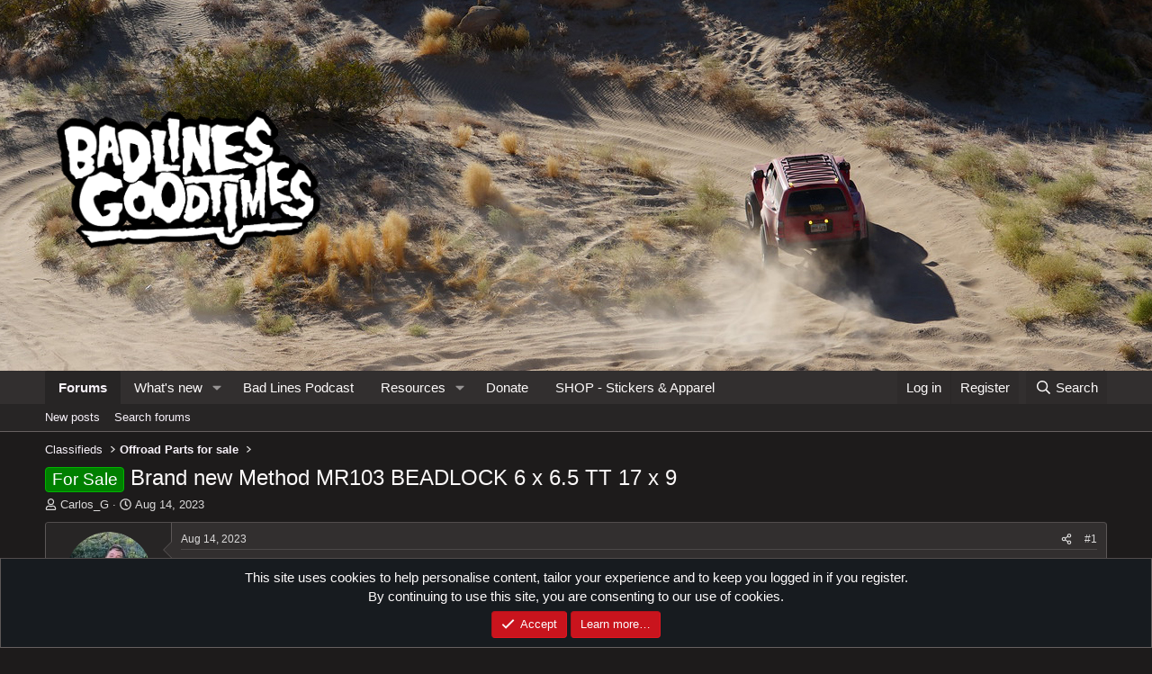

--- FILE ---
content_type: text/html; charset=utf-8
request_url: https://forum.badlinesgoodtimes.com/threads/brand-new-method-mr103-beadlock-6-x-6-5-tt-17-x-9.773/
body_size: 16901
content:
<!DOCTYPE html>
<html id="XF" lang="en-US" dir="LTR"
	data-xf="2.3"
	data-app="public"
	
	
	data-template="thread_view"
	data-container-key="node-10"
	data-content-key="thread-773"
	data-logged-in="false"
	data-cookie-prefix="xf_"
	data-csrf="1769277977,fdc731d13668be27a357ad7b0e563ff0"
	class="has-no-js template-thread_view"
	>
<head>
	
	
	

	<meta charset="utf-8" />
	<title>For Sale - Brand new Method MR103 BEADLOCK 6 x 6.5 TT 17 x 9 | Bad Lines Good Times</title>
	<link rel="manifest" href="/webmanifest.php">

	<meta http-equiv="X-UA-Compatible" content="IE=Edge" />
	<meta name="viewport" content="width=device-width, initial-scale=1, viewport-fit=cover">

	
		<meta name="theme-color" content="#322f2f" />
	

	<meta name="apple-mobile-web-app-title" content="Bad Lines Good Times">
	
		<link rel="apple-touch-icon" href="/data/assets/logo/favicon-96x96.png">
		

	
		
		<meta name="description" content="Like title says, I have 4 brand new Method 103 Beadlock. TT wheels. 
2 of them are missing rings so i will give you old rings. 
17 x 9 
6 x 6.5 
come with..." />
		<meta property="og:description" content="Like title says, I have 4 brand new Method 103 Beadlock. TT wheels. 
2 of them are missing rings so i will give you old rings. 
17 x 9 
6 x 6.5 
come with rings and hardware.

asking $375 each. 

https://www.methodracewheels.com/products/103-beadlock-machined?variant=39633355702333

text..." />
		<meta property="twitter:description" content="Like title says, I have 4 brand new Method 103 Beadlock. TT wheels. 
2 of them are missing rings so i will give you old rings. 
17 x 9 
6 x 6.5 
come with rings and hardware.

asking $375 each..." />
	
	
		<meta property="og:url" content="https://forum.badlinesgoodtimes.com/threads/brand-new-method-mr103-beadlock-6-x-6-5-tt-17-x-9.773/" />
	
		<link rel="canonical" href="https://forum.badlinesgoodtimes.com/threads/brand-new-method-mr103-beadlock-6-x-6-5-tt-17-x-9.773/" />
	

	
		
	
	
	<meta property="og:site_name" content="Bad Lines Good Times" />


	
	
		
	
	
	<meta property="og:type" content="website" />


	
	
		
	
	
	
		<meta property="og:title" content="For Sale - Brand new Method MR103 BEADLOCK 6 x 6.5 TT 17 x 9" />
		<meta property="twitter:title" content="For Sale - Brand new Method MR103 BEADLOCK 6 x 6.5 TT 17 x 9" />
	


	
	
	
	

	
	
	
	

	<link rel="stylesheet" href="/css.php?css=public%3Anormalize.css%2Cpublic%3Afa.css%2Cpublic%3Acore.less%2Cpublic%3Aapp.less&amp;s=2&amp;l=1&amp;d=1765231176&amp;k=66a411dd1bb9a6d4dae2bb18ff43e99dd7a2385e" />

	<link rel="stylesheet" href="/css.php?css=public%3Aattachments.less&amp;s=2&amp;l=1&amp;d=1765231176&amp;k=aa0b42e3feeb2032fc69bad671ebf7796f6d4785" />
<link rel="stylesheet" href="/css.php?css=public%3Amessage.less&amp;s=2&amp;l=1&amp;d=1765231176&amp;k=b7d360d836b2c24521311f39951ba1d22f88ac1f" />
<link rel="stylesheet" href="/css.php?css=public%3Anotices.less&amp;s=2&amp;l=1&amp;d=1765231176&amp;k=6ea6cbbd1c5facf33cc9b7eb5ec1ff25a6e83484" />
<link rel="stylesheet" href="/css.php?css=public%3Ashare_controls.less&amp;s=2&amp;l=1&amp;d=1765231176&amp;k=8ed379b4e854441c541c8d6b4cd512a1de15ea12" />
<link rel="stylesheet" href="/css.php?css=public%3Astructured_list.less&amp;s=2&amp;l=1&amp;d=1765231176&amp;k=c3bb6660bf017ec37b4ac8d172d117f226c021e6" />
<link rel="stylesheet" href="/css.php?css=public%3Aextra.less&amp;s=2&amp;l=1&amp;d=1765231176&amp;k=56b9c48256cdf8b60e1a43bee571d5aa957995bf" />


	
		<script src="/js/xf/preamble.min.js?_v=47e4f660"></script>
	

	
	<script src="/js/vendor/vendor-compiled.js?_v=47e4f660" defer></script>
	<script src="/js/xf/core-compiled.js?_v=47e4f660" defer></script>

	<script>
		XF.ready(() =>
		{
			XF.extendObject(true, XF.config, {
				// 
				userId: 0,
				enablePush: true,
				pushAppServerKey: 'BOwH5_ym4wRRJTCGQ49I1SRe5fLL1kR0iCO6vRBbRD2NwPbGiupCrFENusZic3vWwM0_T_Ll9DYHw7WeWerttVc',
				url: {
					fullBase: 'https://forum.badlinesgoodtimes.com/',
					basePath: '/',
					css: '/css.php?css=__SENTINEL__&s=2&l=1&d=1765231176',
					js: '/js/__SENTINEL__?_v=47e4f660',
					icon: '/data/local/icons/__VARIANT__.svg?v=1761849002#__NAME__',
					iconInline: '/styles/fa/__VARIANT__/__NAME__.svg?v=5.15.3',
					keepAlive: '/login/keep-alive'
				},
				cookie: {
					path: '/',
					domain: '',
					prefix: 'xf_',
					secure: true,
					consentMode: 'simple',
					consented: ["optional","_third_party"]
				},
				cacheKey: 'f3ed7234243583f554e27d349fe769c5',
				csrf: '1769277977,fdc731d13668be27a357ad7b0e563ff0',
				js: {},
				fullJs: false,
				css: {"public:attachments.less":true,"public:message.less":true,"public:notices.less":true,"public:share_controls.less":true,"public:structured_list.less":true,"public:extra.less":true},
				time: {
					now: 1769277977,
					today: 1769241600,
					todayDow: 6,
					tomorrow: 1769328000,
					yesterday: 1769155200,
					week: 1768723200,
					month: 1767254400,
					year: 1767254400
				},
				style: {
					light: '',
					dark: '',
					defaultColorScheme: 'dark'
				},
				borderSizeFeature: '3px',
				fontAwesomeWeight: 'r',
				enableRtnProtect: true,
				
				enableFormSubmitSticky: true,
				imageOptimization: 'optimize',
				imageOptimizationQuality: 0.85,
				uploadMaxFilesize: 268435456,
				uploadMaxWidth: 0,
				uploadMaxHeight: 0,
				allowedVideoExtensions: ["m4v","mov","mp4","mp4v","mpeg","mpg","ogv","webm"],
				allowedAudioExtensions: ["mp3","opus","ogg","wav"],
				shortcodeToEmoji: true,
				visitorCounts: {
					conversations_unread: '0',
					alerts_unviewed: '0',
					total_unread: '0',
					title_count: true,
					icon_indicator: true
				},
				jsMt: {"xf\/action.js":"f6c76824","xf\/embed.js":"36dd77d8","xf\/form.js":"36dd77d8","xf\/structure.js":"f6c76824","xf\/tooltip.js":"36dd77d8"},
				jsState: {},
				publicMetadataLogoUrl: '',
				publicPushBadgeUrl: 'https://forum.badlinesgoodtimes.com/styles/default/xenforo/bell.png'
			})

			XF.extendObject(XF.phrases, {
				// 
				date_x_at_time_y:     "{date} at {time}",
				day_x_at_time_y:      "{day} at {time}",
				yesterday_at_x:       "Yesterday at {time}",
				x_minutes_ago:        "{minutes} minutes ago",
				one_minute_ago:       "1 minute ago",
				a_moment_ago:         "A moment ago",
				today_at_x:           "Today at {time}",
				in_a_moment:          "In a moment",
				in_a_minute:          "In a minute",
				in_x_minutes:         "In {minutes} minutes",
				later_today_at_x:     "Later today at {time}",
				tomorrow_at_x:        "Tomorrow at {time}",
				short_date_x_minutes: "{minutes}m",
				short_date_x_hours:   "{hours}h",
				short_date_x_days:    "{days}d",

				day0: "Sunday",
				day1: "Monday",
				day2: "Tuesday",
				day3: "Wednesday",
				day4: "Thursday",
				day5: "Friday",
				day6: "Saturday",

				dayShort0: "Sun",
				dayShort1: "Mon",
				dayShort2: "Tue",
				dayShort3: "Wed",
				dayShort4: "Thu",
				dayShort5: "Fri",
				dayShort6: "Sat",

				month0: "January",
				month1: "February",
				month2: "March",
				month3: "April",
				month4: "May",
				month5: "June",
				month6: "July",
				month7: "August",
				month8: "September",
				month9: "October",
				month10: "November",
				month11: "December",

				active_user_changed_reload_page: "The active user has changed. Reload the page for the latest version.",
				server_did_not_respond_in_time_try_again: "The server did not respond in time. Please try again.",
				oops_we_ran_into_some_problems: "Oops! We ran into some problems.",
				oops_we_ran_into_some_problems_more_details_console: "Oops! We ran into some problems. Please try again later. More error details may be in the browser console.",
				file_too_large_to_upload: "The file is too large to be uploaded.",
				uploaded_file_is_too_large_for_server_to_process: "The uploaded file is too large for the server to process.",
				files_being_uploaded_are_you_sure: "Files are still being uploaded. Are you sure you want to submit this form?",
				attach: "Attach files",
				rich_text_box: "Rich text box",
				close: "Close",
				link_copied_to_clipboard: "Link copied to clipboard.",
				text_copied_to_clipboard: "Text copied to clipboard.",
				loading: "Loading…",
				you_have_exceeded_maximum_number_of_selectable_items: "You have exceeded the maximum number of selectable items.",

				processing: "Processing",
				'processing...': "Processing…",

				showing_x_of_y_items: "Showing {count} of {total} items",
				showing_all_items: "Showing all items",
				no_items_to_display: "No items to display",

				number_button_up: "Increase",
				number_button_down: "Decrease",

				push_enable_notification_title: "Push notifications enabled successfully at Bad Lines Good Times",
				push_enable_notification_body: "Thank you for enabling push notifications!",

				pull_down_to_refresh: "Pull down to refresh",
				release_to_refresh: "Release to refresh",
				refreshing: "Refreshing…"
			})
		})
	</script>

	


	
		<link rel="icon" type="image/png" href="https://forum.badlinesgoodtimes.com/data/assets/logo/favicon-32x32.png" sizes="32x32" />
	

	
	<script async src="https://www.googletagmanager.com/gtag/js?id=G-6NHF4CY6PW"></script>
	<script>
		window.dataLayer = window.dataLayer || [];
		function gtag(){dataLayer.push(arguments);}
		gtag('js', new Date());
		gtag('config', 'G-6NHF4CY6PW', {
			// 
			
			
		});
	</script>

<script defer src="https://cloudmetrics.xenforo.com/js/essential.js" data-website-id="2020723448321654"></script>
</head>
<body data-template="thread_view">

<div class="p-pageWrapper" id="top">

	

	<header class="p-header" id="header">
		<div class="p-header-inner">
			<div class="p-header-content">
				<div class="p-header-logo p-header-logo--image">
					<a href="/">
						

	

	
		
		

		
	

	

	<picture data-variations="{&quot;default&quot;:{&quot;1&quot;:&quot;\/data\/assets\/logo_default\/BadlineslogoBW.png&quot;,&quot;2&quot;:null}}">
		
		
		

		

		<img src="/data/assets/logo_default/BadlineslogoBW.png"  width="300" height="150" alt="Bad Lines Good Times"  />
	</picture>


					</a>
				</div>

				
			</div>
		</div>
	</header>

	
	

	
		<div class="p-navSticky p-navSticky--primary" data-xf-init="sticky-header">
			
		<nav class="p-nav">
			<div class="p-nav-inner">
				<button type="button" class="button button--plain p-nav-menuTrigger" data-xf-click="off-canvas" data-menu=".js-headerOffCanvasMenu" tabindex="0" aria-label="Menu"><span class="button-text">
					<i aria-hidden="true"></i>
				</span></button>

				<div class="p-nav-smallLogo">
					<a href="/">
						

	

	
		
		

		
	

	

	<picture data-variations="{&quot;default&quot;:{&quot;1&quot;:&quot;\/data\/assets\/logo_default\/BadlineslogoBW.png&quot;,&quot;2&quot;:null}}">
		
		
		

		

		<img src="/data/assets/logo_default/BadlineslogoBW.png"  width="300" height="150" alt="Bad Lines Good Times"  />
	</picture>


					</a>
				</div>

				<div class="p-nav-scroller hScroller" data-xf-init="h-scroller" data-auto-scroll=".p-navEl.is-selected">
					<div class="hScroller-scroll">
						<ul class="p-nav-list js-offCanvasNavSource">
							
								<li>
									
	<div class="p-navEl is-selected" data-has-children="true">
	

		
	
	<a href="/"
	class="p-navEl-link p-navEl-link--splitMenu "
	
	
	data-nav-id="forums">Forums</a>


		<a data-xf-key="1"
			data-xf-click="menu"
			data-menu-pos-ref="< .p-navEl"
			class="p-navEl-splitTrigger"
			role="button"
			tabindex="0"
			aria-label="Toggle expanded"
			aria-expanded="false"
			aria-haspopup="true"></a>

		
	
		<div class="menu menu--structural" data-menu="menu" aria-hidden="true">
			<div class="menu-content">
				
					
	
	
	<a href="/whats-new/posts/"
	class="menu-linkRow u-indentDepth0 js-offCanvasCopy "
	
	
	data-nav-id="newPosts">New posts</a>

	

				
					
	
	
	<a href="/search/?type=post"
	class="menu-linkRow u-indentDepth0 js-offCanvasCopy "
	
	
	data-nav-id="searchForums">Search forums</a>

	

				
			</div>
		</div>
	
	</div>

								</li>
							
								<li>
									
	<div class="p-navEl " data-has-children="true">
	

		
	
	<a href="/whats-new/"
	class="p-navEl-link p-navEl-link--splitMenu "
	
	
	data-nav-id="whatsNew">What's new</a>


		<a data-xf-key="2"
			data-xf-click="menu"
			data-menu-pos-ref="< .p-navEl"
			class="p-navEl-splitTrigger"
			role="button"
			tabindex="0"
			aria-label="Toggle expanded"
			aria-expanded="false"
			aria-haspopup="true"></a>

		
	
		<div class="menu menu--structural" data-menu="menu" aria-hidden="true">
			<div class="menu-content">
				
					
	
	
	<a href="/featured/"
	class="menu-linkRow u-indentDepth0 js-offCanvasCopy "
	
	
	data-nav-id="featured">Featured content</a>

	

				
					
	
	
	<a href="/whats-new/posts/"
	class="menu-linkRow u-indentDepth0 js-offCanvasCopy "
	 rel="nofollow"
	
	data-nav-id="whatsNewPosts">New posts</a>

	

				
					
	
	
	<a href="/whats-new/media/"
	class="menu-linkRow u-indentDepth0 js-offCanvasCopy "
	 rel="nofollow"
	
	data-nav-id="xfmgWhatsNewNewMedia">New media</a>

	

				
					
	
	
	<a href="/whats-new/media-comments/"
	class="menu-linkRow u-indentDepth0 js-offCanvasCopy "
	 rel="nofollow"
	
	data-nav-id="xfmgWhatsNewMediaComments">New media comments</a>

	

				
					
	
	
	<a href="/whats-new/resources/"
	class="menu-linkRow u-indentDepth0 js-offCanvasCopy "
	 rel="nofollow"
	
	data-nav-id="xfrmNewResources">New resources</a>

	

				
					
	
	
	<a href="/whats-new/profile-posts/"
	class="menu-linkRow u-indentDepth0 js-offCanvasCopy "
	 rel="nofollow"
	
	data-nav-id="whatsNewProfilePosts">New profile posts</a>

	

				
					
	
	
	<a href="/whats-new/latest-activity"
	class="menu-linkRow u-indentDepth0 js-offCanvasCopy "
	 rel="nofollow"
	
	data-nav-id="latestActivity">Latest activity</a>

	

				
			</div>
		</div>
	
	</div>

								</li>
							
								<li>
									
	<div class="p-navEl " >
	

		
	
	<a href="https://www.youtube.com/playlist?list=PL2QNuoZxJY88FpRj9mgS4h5mYmt6V3miE"
	class="p-navEl-link "
	
	data-xf-key="3"
	data-nav-id="Podcast">Bad Lines Podcast</a>


		

		
	
	</div>

								</li>
							
								<li>
									
	<div class="p-navEl " data-has-children="true">
	

		
	
	<a href="/resources/"
	class="p-navEl-link p-navEl-link--splitMenu "
	
	
	data-nav-id="xfrm">Resources</a>


		<a data-xf-key="4"
			data-xf-click="menu"
			data-menu-pos-ref="< .p-navEl"
			class="p-navEl-splitTrigger"
			role="button"
			tabindex="0"
			aria-label="Toggle expanded"
			aria-expanded="false"
			aria-haspopup="true"></a>

		
	
		<div class="menu menu--structural" data-menu="menu" aria-hidden="true">
			<div class="menu-content">
				
					
	
	
	<a href="/resources/latest-reviews"
	class="menu-linkRow u-indentDepth0 js-offCanvasCopy "
	
	
	data-nav-id="xfrmLatestReviews">Latest reviews</a>

	

				
					
	
	
	<a href="/search/?type=resource"
	class="menu-linkRow u-indentDepth0 js-offCanvasCopy "
	
	
	data-nav-id="xfrmSearchResources">Search resources</a>

	

				
			</div>
		</div>
	
	</div>

								</li>
							
								<li>
									
	<div class="p-navEl " >
	

		
	
	<a href="https://givebutter.com/ZmAUJ3"
	class="p-navEl-link "
	
	data-xf-key="5"
	data-nav-id="Donate">Donate</a>


		

		
	
	</div>

								</li>
							
								<li>
									
	<div class="p-navEl " >
	

		
	
	<a href="https://badlinesgoodtimes.com/store"
	class="p-navEl-link "
	
	data-xf-key="6"
	data-nav-id="SHOP">SHOP - Stickers & Apparel</a>


		

		
	
	</div>

								</li>
							
						</ul>
					</div>
				</div>

				<div class="p-nav-opposite">
					<div class="p-navgroup p-account p-navgroup--guest">
						
							<a href="/login/" class="p-navgroup-link p-navgroup-link--textual p-navgroup-link--logIn"
								data-xf-click="overlay" data-follow-redirects="on">
								<span class="p-navgroup-linkText">Log in</span>
							</a>
							
								<a href="/register/" class="p-navgroup-link p-navgroup-link--textual p-navgroup-link--register"
									data-xf-click="overlay" data-follow-redirects="on">
									<span class="p-navgroup-linkText">Register</span>
								</a>
							
						
					</div>

					<div class="p-navgroup p-discovery">
						<a href="/whats-new/"
							class="p-navgroup-link p-navgroup-link--iconic p-navgroup-link--whatsnew"
							aria-label="What&#039;s new"
							title="What&#039;s new">
							<i aria-hidden="true"></i>
							<span class="p-navgroup-linkText">What's new</span>
						</a>

						
							<a href="/search/"
								class="p-navgroup-link p-navgroup-link--iconic p-navgroup-link--search"
								data-xf-click="menu"
								data-xf-key="/"
								aria-label="Search"
								aria-expanded="false"
								aria-haspopup="true"
								title="Search">
								<i aria-hidden="true"></i>
								<span class="p-navgroup-linkText">Search</span>
							</a>
							<div class="menu menu--structural menu--wide" data-menu="menu" aria-hidden="true">
								<form action="/search/search" method="post"
									class="menu-content"
									data-xf-init="quick-search">

									<h3 class="menu-header">Search</h3>
									
									<div class="menu-row">
										
											<div class="inputGroup inputGroup--joined">
												<input type="text" class="input" name="keywords" data-acurl="/search/auto-complete" placeholder="Search…" aria-label="Search" data-menu-autofocus="true" />
												
			<select name="constraints" class="js-quickSearch-constraint input" aria-label="Search within">
				<option value="">Everywhere</option>
<option value="{&quot;search_type&quot;:&quot;post&quot;}">Threads</option>
<option value="{&quot;search_type&quot;:&quot;post&quot;,&quot;c&quot;:{&quot;nodes&quot;:[10],&quot;child_nodes&quot;:1}}">This forum</option>
<option value="{&quot;search_type&quot;:&quot;post&quot;,&quot;c&quot;:{&quot;thread&quot;:773}}">This thread</option>

			</select>
		
											</div>
										
									</div>

									
									<div class="menu-row">
										<label class="iconic"><input type="checkbox"  name="c[title_only]" value="1" /><i aria-hidden="true"></i><span class="iconic-label">Search titles only</span></label>

									</div>
									
									<div class="menu-row">
										<div class="inputGroup">
											<span class="inputGroup-text" id="ctrl_search_menu_by_member">By:</span>
											<input type="text" class="input" name="c[users]" data-xf-init="auto-complete" placeholder="Member" aria-labelledby="ctrl_search_menu_by_member" />
										</div>
									</div>
									<div class="menu-footer">
									<span class="menu-footer-controls">
										<button type="submit" class="button button--icon button--icon--search button--primary"><i class="fa--xf far fa-search "><svg xmlns="http://www.w3.org/2000/svg" role="img" aria-hidden="true" ><use href="/data/local/icons/regular.svg?v=1761849002#search"></use></svg></i><span class="button-text">Search</span></button>
										<button type="submit" class="button " name="from_search_menu"><span class="button-text">Advanced search…</span></button>
									</span>
									</div>

									<input type="hidden" name="_xfToken" value="1769277977,fdc731d13668be27a357ad7b0e563ff0" />
								</form>
							</div>
						
					</div>
				</div>
			</div>
		</nav>
	
		</div>
		
		
			<div class="p-sectionLinks">
				<div class="p-sectionLinks-inner hScroller" data-xf-init="h-scroller">
					<div class="hScroller-scroll">
						<ul class="p-sectionLinks-list">
							
								<li>
									
	<div class="p-navEl " >
	

		
	
	<a href="/whats-new/posts/"
	class="p-navEl-link "
	
	data-xf-key="alt+1"
	data-nav-id="newPosts">New posts</a>


		

		
	
	</div>

								</li>
							
								<li>
									
	<div class="p-navEl " >
	

		
	
	<a href="/search/?type=post"
	class="p-navEl-link "
	
	data-xf-key="alt+2"
	data-nav-id="searchForums">Search forums</a>


		

		
	
	</div>

								</li>
							
						</ul>
					</div>
				</div>
			</div>
			
	
		

	<div class="offCanvasMenu offCanvasMenu--nav js-headerOffCanvasMenu" data-menu="menu" aria-hidden="true" data-ocm-builder="navigation">
		<div class="offCanvasMenu-backdrop" data-menu-close="true"></div>
		<div class="offCanvasMenu-content">
			<div class="offCanvasMenu-header">
				Menu
				<a class="offCanvasMenu-closer" data-menu-close="true" role="button" tabindex="0" aria-label="Close"></a>
			</div>
			
				<div class="p-offCanvasRegisterLink">
					<div class="offCanvasMenu-linkHolder">
						<a href="/login/" class="offCanvasMenu-link" data-xf-click="overlay" data-menu-close="true">
							Log in
						</a>
					</div>
					<hr class="offCanvasMenu-separator" />
					
						<div class="offCanvasMenu-linkHolder">
							<a href="/register/" class="offCanvasMenu-link" data-xf-click="overlay" data-menu-close="true">
								Register
							</a>
						</div>
						<hr class="offCanvasMenu-separator" />
					
				</div>
			
			<div class="js-offCanvasNavTarget"></div>
			<div class="offCanvasMenu-installBanner js-installPromptContainer" style="display: none;" data-xf-init="install-prompt">
				<div class="offCanvasMenu-installBanner-header">Install the app</div>
				<button type="button" class="button js-installPromptButton"><span class="button-text">Install</span></button>
				<template class="js-installTemplateIOS">
					<div class="js-installTemplateContent">
						<div class="overlay-title">How to install the app on iOS</div>
						<div class="block-body">
							<div class="block-row">
								<p>
									Follow along with the video below to see how to install our site as a web app on your home screen.
								</p>
								<p style="text-align: center">
									<video src="/styles/default/xenforo/add_to_home.mp4"
										width="280" height="480" autoplay loop muted playsinline></video>
								</p>
								<p>
									<small><strong>Note:</strong> This feature may not be available in some browsers.</small>
								</p>
							</div>
						</div>
					</div>
				</template>
			</div>
		</div>
	</div>

	<div class="p-body">
		<div class="p-body-inner">
			<!--XF:EXTRA_OUTPUT-->

			

			

			
			
	
		<ul class="p-breadcrumbs "
			itemscope itemtype="https://schema.org/BreadcrumbList">
			
				

				
				

				

				
				
					
					
	<li itemprop="itemListElement" itemscope itemtype="https://schema.org/ListItem">
		<a href="/#classifieds.9" itemprop="item">
			<span itemprop="name">Classifieds</span>
		</a>
		<meta itemprop="position" content="1" />
	</li>

				
					
					
	<li itemprop="itemListElement" itemscope itemtype="https://schema.org/ListItem">
		<a href="/forums/offroad-parts-for-sale.10/" itemprop="item">
			<span itemprop="name">Offroad Parts for sale</span>
		</a>
		<meta itemprop="position" content="2" />
	</li>

				
			
		</ul>
	

			

			
	<noscript class="js-jsWarning"><div class="blockMessage blockMessage--important blockMessage--iconic u-noJsOnly">JavaScript is disabled. For a better experience, please enable JavaScript in your browser before proceeding.</div></noscript>

			
	<div class="blockMessage blockMessage--important blockMessage--iconic js-browserWarning" style="display: none">You are using an out of date browser. It  may not display this or other websites correctly.<br />You should upgrade or use an <a href="https://www.google.com/chrome/" target="_blank" rel="noopener">alternative browser</a>.</div>


			
				<div class="p-body-header">
					
						
							<div class="p-title ">
								
									
										<h1 class="p-title-value"><span class="label label--green" dir="auto">For Sale</span><span class="label-append">&nbsp;</span>Brand new Method MR103 BEADLOCK 6 x 6.5 TT 17 x 9</h1>
									
									
								
							</div>
						

						
							<div class="p-description">
	<ul class="listInline listInline--bullet">
		<li>
			<i class="fa--xf far fa-user "><svg xmlns="http://www.w3.org/2000/svg" role="img" ><title>Thread starter</title><use href="/data/local/icons/regular.svg?v=1761849002#user"></use></svg></i>
			<span class="u-srOnly">Thread starter</span>

			<a href="/members/carlos_g.62/" class="username  u-concealed" dir="auto" data-user-id="62" data-xf-init="member-tooltip">Carlos_G</a>
		</li>
		<li>
			<i class="fa--xf far fa-clock "><svg xmlns="http://www.w3.org/2000/svg" role="img" ><title>Start date</title><use href="/data/local/icons/regular.svg?v=1761849002#clock"></use></svg></i>
			<span class="u-srOnly">Start date</span>

			<a href="/threads/brand-new-method-mr103-beadlock-6-x-6-5-tt-17-x-9.773/" class="u-concealed"><time  class="u-dt" dir="auto" datetime="2023-08-14T13:51:46-0700" data-timestamp="1692046306" data-date="Aug 14, 2023" data-time="1:51 PM" data-short="Aug &#039;23" title="Aug 14, 2023 at 1:51 PM">Aug 14, 2023</time></a>
		</li>
		
		
	</ul>
</div>
						
					
				</div>
			

			<div class="p-body-main  ">
				
				<div class="p-body-contentCol"></div>
				

				

				<div class="p-body-content">
					
					<div class="p-body-pageContent">










	
	
	
		
	
	
	


	
	
	
		
	
	
	


	
	
		
	
	
	


	
	



	










	



	

	
		
	



















<div class="block block--messages" data-xf-init="" data-type="post" data-href="/inline-mod/" data-search-target="*">

	<span class="u-anchorTarget" id="posts"></span>

	
		
	

	

	<div class="block-outer"></div>

	

	
		
	<div class="block-outer js-threadStatusField"></div>

	

	<div class="block-container lbContainer"
		data-xf-init="lightbox select-to-quote"
		data-message-selector=".js-post"
		data-lb-id="thread-773"
		data-lb-universal="1">

		<div class="block-body js-replyNewMessageContainer">
			
				

					

					
						

	
	

	

	
	<article class="message message--post js-post js-inlineModContainer  "
		data-author="Carlos_G"
		data-content="post-11383"
		id="js-post-11383"
		>

		

		<span class="u-anchorTarget" id="post-11383"></span>

		
			<div class="message-inner">
				
					<div class="message-cell message-cell--user">
						

	<section class="message-user"
		
		
		>

		

		<div class="message-avatar ">
			<div class="message-avatar-wrapper">
				<a href="/members/carlos_g.62/" class="avatar avatar--m" data-user-id="62" data-xf-init="member-tooltip">
			<img src="/data/avatars/m/0/62.jpg?1685395314" srcset="/data/avatars/l/0/62.jpg?1685395314 2x" alt="Carlos_G" class="avatar-u62-m" width="96" height="96" loading="lazy" /> 
		</a>
				
			</div>
		</div>
		<div class="message-userDetails">
			<h4 class="message-name"><a href="/members/carlos_g.62/" class="username " dir="auto" data-user-id="62" data-xf-init="member-tooltip">Carlos_G</a></h4>
			<h5 class="userTitle message-userTitle" dir="auto">Member</h5>
			
		</div>
		
			
			
				<div class="message-userExtras">
				
					
						<dl class="pairs pairs--justified">
							<dt>Joined</dt>
							<dd>Apr 12, 2022</dd>
						</dl>
					
					
						<dl class="pairs pairs--justified">
							<dt>Messages</dt>
							<dd>32</dd>
						</dl>
					
					
					
					
					
					
						<dl class="pairs pairs--justified">
							<dt>Location</dt>
							<dd>
								
									<a href="/misc/location-info?location=Huntington+Beach%2C+CA" rel="nofollow noreferrer" target="_blank" class="u-concealed">Huntington Beach, CA</a>
								
							</dd>
						</dl>
					
					
					
				
				</div>
			
		
		<span class="message-userArrow"></span>
	</section>

					</div>
				

				
					<div class="message-cell message-cell--main">
					
						<div class="message-main js-quickEditTarget">

							
								

	

	<header class="message-attribution message-attribution--split">
		<ul class="message-attribution-main listInline ">
			
			
			<li class="u-concealed">
				<a href="/threads/brand-new-method-mr103-beadlock-6-x-6-5-tt-17-x-9.773/post-11383" rel="nofollow" >
					<time  class="u-dt" dir="auto" datetime="2023-08-14T13:51:46-0700" data-timestamp="1692046306" data-date="Aug 14, 2023" data-time="1:51 PM" data-short="Aug &#039;23" title="Aug 14, 2023 at 1:51 PM">Aug 14, 2023</time>
				</a>
			</li>
			
		</ul>

		<ul class="message-attribution-opposite message-attribution-opposite--list ">
			
			<li>
				<a href="/threads/brand-new-method-mr103-beadlock-6-x-6-5-tt-17-x-9.773/post-11383"
					class="message-attribution-gadget"
					data-xf-init="share-tooltip"
					data-href="/posts/11383/share"
					aria-label="Share"
					rel="nofollow">
					<i class="fa--xf far fa-share-alt "><svg xmlns="http://www.w3.org/2000/svg" role="img" aria-hidden="true" ><use href="/data/local/icons/regular.svg?v=1761849002#share-alt"></use></svg></i>
				</a>
			</li>
			
				<li class="u-hidden js-embedCopy">
					
	<a href="javascript:"
		data-xf-init="copy-to-clipboard"
		data-copy-text="&lt;div class=&quot;js-xf-embed&quot; data-url=&quot;https://forum.badlinesgoodtimes.com&quot; data-content=&quot;post-11383&quot;&gt;&lt;/div&gt;&lt;script defer src=&quot;https://forum.badlinesgoodtimes.com/js/xf/external_embed.js?_v=47e4f660&quot;&gt;&lt;/script&gt;"
		data-success="Embed code HTML copied to clipboard."
		class="">
		<i class="fa--xf far fa-code "><svg xmlns="http://www.w3.org/2000/svg" role="img" aria-hidden="true" ><use href="/data/local/icons/regular.svg?v=1761849002#code"></use></svg></i>
	</a>

				</li>
			
			
			
				<li>
					<a href="/threads/brand-new-method-mr103-beadlock-6-x-6-5-tt-17-x-9.773/post-11383" rel="nofollow">
						#1
					</a>
				</li>
			
		</ul>
	</header>

							

							<div class="message-content js-messageContent">
							

								
									
	
	
	

								

								
									
	

	<div class="message-userContent lbContainer js-lbContainer "
		data-lb-id="post-11383"
		data-lb-caption-desc="Carlos_G &middot; Aug 14, 2023 at 1:51 PM">

		
			

	
		
	

		

		<article class="message-body js-selectToQuote">
			
				
			

			<div >
				
					<div class="bbWrapper">Like title says, I have 4 brand new Method 103 Beadlock. TT wheels. <br />
2 of them are missing rings so i will give you old rings. <br />
17 x 9 <br />
6 x 6.5 <br />
come with rings and hardware.<br />
<br />
asking $375 each. <br />
<br />
<a href="https://www.methodracewheels.com/products/103-beadlock-machined?variant=39633355702333" target="_blank" class="link link--external" rel="nofollow ugc noopener">https://www.methodracewheels.com/products/103-beadlock-machined?variant=39633355702333</a><br />
text 714.887.7341</div>
				
			</div>

			<div class="js-selectToQuoteEnd">&nbsp;</div>
			
				
			
		</article>

		
			

	
		
	

		

		
			
	
		
		<section class="message-attachments">
			<h4 class="block-textHeader">Attachments</h4>
			<ul class="attachmentList">
				
					
						
	<li class="file file--linked">
		<a class="u-anchorTarget" id="attachment-13526"></a>
		
			
	


			
<a class="file-preview " data-lb-sidebar-href="" data-lb-caption-extra-html="" href="/attachments/screenshot-2023-08-14-at-1-49-04-pm-webp.13526/" target="_blank">
				<img src="/data/attachments/13/13526-5cd8e6d4992abbab2631fe1e941cbb26.jpg?hash=IW78F7UVfW" alt="Screenshot 2023-08-14 at 1.49.04 PM.webp"
					width="300" height="335" loading="lazy" />
			</a>
		

		<div class="file-content">
			<div class="file-info">
				<span class="file-name" title="Screenshot 2023-08-14 at 1.49.04 PM.webp">Screenshot 2023-08-14 at 1.49.04 PM.webp</span>
				<div class="file-meta">
					186.7 KB
					
					&middot; Views: 2
					
				</div>
			</div>
		</div>
	</li>

					
						
	<li class="file file--linked">
		<a class="u-anchorTarget" id="attachment-13527"></a>
		
			
	


			
<a class="file-preview " data-lb-sidebar-href="" data-lb-caption-extra-html="" href="/attachments/screenshot-2023-08-14-at-1-49-27-pm-webp.13527/" target="_blank">
				<img src="/data/attachments/13/13527-bd7062eda6f776b573bdac61bc26ae81.jpg?hash=Tjq6Abv3mZ" alt="Screenshot 2023-08-14 at 1.49.27 PM.webp"
					width="300" height="315" loading="lazy" />
			</a>
		

		<div class="file-content">
			<div class="file-info">
				<span class="file-name" title="Screenshot 2023-08-14 at 1.49.27 PM.webp">Screenshot 2023-08-14 at 1.49.27 PM.webp</span>
				<div class="file-meta">
					324.1 KB
					
					&middot; Views: 2
					
				</div>
			</div>
		</div>
	</li>

					
						
	<li class="file file--linked">
		<a class="u-anchorTarget" id="attachment-13528"></a>
		
			
	


			
<a class="file-preview " data-lb-sidebar-href="" data-lb-caption-extra-html="" href="/attachments/screenshot-2023-08-14-at-1-49-44-pm-webp.13528/" target="_blank">
				<img src="/data/attachments/13/13528-b3a1e31d4a67084da31c24d676ae552d.jpg?hash=fdWbr2wEUO" alt="Screenshot 2023-08-14 at 1.49.44 PM.webp"
					width="383" height="300" loading="lazy" />
			</a>
		

		<div class="file-content">
			<div class="file-info">
				<span class="file-name" title="Screenshot 2023-08-14 at 1.49.44 PM.webp">Screenshot 2023-08-14 at 1.49.44 PM.webp</span>
				<div class="file-meta">
					211.4 KB
					
					&middot; Views: 2
					
				</div>
			</div>
		</div>
	</li>

					
				
			</ul>
		</section>
	

		
	</div>

								

								
									
	

	

								

								
								
								
									
	

								

							
							</div>

							
								
	

	<footer class="message-footer">
		

		

		<div class="reactionsBar js-reactionsList ">
			
		</div>

		<div class="js-historyTarget message-historyTarget toggleTarget" data-href="trigger-href"></div>
	</footer>

							
						</div>

					
					</div>
				
			</div>
		
	</article>

	
	

					

					

				

					

					
						

	
	

	

	
	<article class="message message--post js-post js-inlineModContainer  "
		data-author="Carlos_G"
		data-content="post-12094"
		id="js-post-12094"
		itemscope itemtype="https://schema.org/Comment" itemid="https://forum.badlinesgoodtimes.com/posts/12094/">

		
			<meta itemprop="parentItem" itemscope itemid="https://forum.badlinesgoodtimes.com/threads/brand-new-method-mr103-beadlock-6-x-6-5-tt-17-x-9.773/" />
			<meta itemprop="name" content="Post #2" />
		

		<span class="u-anchorTarget" id="post-12094"></span>

		
			<div class="message-inner">
				
					<div class="message-cell message-cell--user">
						

	<section class="message-user"
		itemprop="author"
		itemscope itemtype="https://schema.org/Person"
		itemid="https://forum.badlinesgoodtimes.com/members/carlos_g.62/">

		
			<meta itemprop="url" content="https://forum.badlinesgoodtimes.com/members/carlos_g.62/" />
		

		<div class="message-avatar ">
			<div class="message-avatar-wrapper">
				<a href="/members/carlos_g.62/" class="avatar avatar--m" data-user-id="62" data-xf-init="member-tooltip">
			<img src="/data/avatars/m/0/62.jpg?1685395314" srcset="/data/avatars/l/0/62.jpg?1685395314 2x" alt="Carlos_G" class="avatar-u62-m" width="96" height="96" loading="lazy" itemprop="image" /> 
		</a>
				
			</div>
		</div>
		<div class="message-userDetails">
			<h4 class="message-name"><a href="/members/carlos_g.62/" class="username " dir="auto" data-user-id="62" data-xf-init="member-tooltip"><span itemprop="name">Carlos_G</span></a></h4>
			<h5 class="userTitle message-userTitle" dir="auto" itemprop="jobTitle">Member</h5>
			
		</div>
		
			
			
				<div class="message-userExtras">
				
					
						<dl class="pairs pairs--justified">
							<dt>Joined</dt>
							<dd>Apr 12, 2022</dd>
						</dl>
					
					
						<dl class="pairs pairs--justified">
							<dt>Messages</dt>
							<dd>32</dd>
						</dl>
					
					
					
					
					
					
						<dl class="pairs pairs--justified">
							<dt>Location</dt>
							<dd>
								
									<a href="/misc/location-info?location=Huntington+Beach%2C+CA" rel="nofollow noreferrer" target="_blank" class="u-concealed">Huntington Beach, CA</a>
								
							</dd>
						</dl>
					
					
					
				
				</div>
			
		
		<span class="message-userArrow"></span>
	</section>

					</div>
				

				
					<div class="message-cell message-cell--main">
					
						<div class="message-main js-quickEditTarget">

							
								

	

	<header class="message-attribution message-attribution--split">
		<ul class="message-attribution-main listInline ">
			
			
			<li class="u-concealed">
				<a href="/threads/brand-new-method-mr103-beadlock-6-x-6-5-tt-17-x-9.773/post-12094" rel="nofollow" itemprop="url">
					<time  class="u-dt" dir="auto" datetime="2023-09-05T14:30:31-0700" data-timestamp="1693949431" data-date="Sep 5, 2023" data-time="2:30 PM" data-short="Sep &#039;23" title="Sep 5, 2023 at 2:30 PM" itemprop="datePublished">Sep 5, 2023</time>
				</a>
			</li>
			
		</ul>

		<ul class="message-attribution-opposite message-attribution-opposite--list ">
			
			<li>
				<a href="/threads/brand-new-method-mr103-beadlock-6-x-6-5-tt-17-x-9.773/post-12094"
					class="message-attribution-gadget"
					data-xf-init="share-tooltip"
					data-href="/posts/12094/share"
					aria-label="Share"
					rel="nofollow">
					<i class="fa--xf far fa-share-alt "><svg xmlns="http://www.w3.org/2000/svg" role="img" aria-hidden="true" ><use href="/data/local/icons/regular.svg?v=1761849002#share-alt"></use></svg></i>
				</a>
			</li>
			
				<li class="u-hidden js-embedCopy">
					
	<a href="javascript:"
		data-xf-init="copy-to-clipboard"
		data-copy-text="&lt;div class=&quot;js-xf-embed&quot; data-url=&quot;https://forum.badlinesgoodtimes.com&quot; data-content=&quot;post-12094&quot;&gt;&lt;/div&gt;&lt;script defer src=&quot;https://forum.badlinesgoodtimes.com/js/xf/external_embed.js?_v=47e4f660&quot;&gt;&lt;/script&gt;"
		data-success="Embed code HTML copied to clipboard."
		class="">
		<i class="fa--xf far fa-code "><svg xmlns="http://www.w3.org/2000/svg" role="img" aria-hidden="true" ><use href="/data/local/icons/regular.svg?v=1761849002#code"></use></svg></i>
	</a>

				</li>
			
			
			
				<li>
					<a href="/threads/brand-new-method-mr103-beadlock-6-x-6-5-tt-17-x-9.773/post-12094" rel="nofollow">
						#2
					</a>
				</li>
			
		</ul>
	</header>

							

							<div class="message-content js-messageContent">
							

								
									
	
	
	

								

								
									
	

	<div class="message-userContent lbContainer js-lbContainer "
		data-lb-id="post-12094"
		data-lb-caption-desc="Carlos_G &middot; Sep 5, 2023 at 2:30 PM">

		

		<article class="message-body js-selectToQuote">
			
				
			

			<div itemprop="text">
				
					<div class="bbWrapper">bump</div>
				
			</div>

			<div class="js-selectToQuoteEnd">&nbsp;</div>
			
				
			
		</article>

		

		
	</div>

								

								
									
	

	

								

								
								
								
									
	

								

							
							</div>

							
								
	

	<footer class="message-footer">
		
			<div class="message-microdata" itemprop="interactionStatistic" itemtype="https://schema.org/InteractionCounter" itemscope>
				<meta itemprop="userInteractionCount" content="0" />
				<meta itemprop="interactionType" content="https://schema.org/LikeAction" />
			</div>
		

		

		<div class="reactionsBar js-reactionsList ">
			
		</div>

		<div class="js-historyTarget message-historyTarget toggleTarget" data-href="trigger-href"></div>
	</footer>

							
						</div>

					
					</div>
				
			</div>
		
	</article>

	
	

					

					

				
			
		</div>
	</div>

	
		<div class="block-outer block-outer--after">
			
				

				
				
					<div class="block-outer-opposite">
						
							<a href="/login/" class="button button--link button--wrap" data-xf-click="overlay"><span class="button-text">
								You must log in or register to reply here.
							</span></a>
						
					</div>
				
			
		</div>
	

	
	

</div>









	<div class="block"  data-widget-id="11" data-widget-key="xfes_thread_view_below_quick_reply_similar_threads" data-widget-definition="xfes_similar_threads">
		<div class="block-container">
			
				<h3 class="block-header">Similar threads</h3>

				<div class="block-body">
					<div class="structItemContainer">
						
							

	

	<div class="structItem structItem--thread is-prefix1 js-inlineModContainer js-threadListItem-771" data-author="Carlos_G">

	
		<div class="structItem-cell structItem-cell--icon">
			<div class="structItem-iconContainer">
				<a href="/members/carlos_g.62/" class="avatar avatar--s" data-user-id="62" data-xf-init="member-tooltip">
			<img src="/data/avatars/s/0/62.jpg?1685395314" srcset="/data/avatars/m/0/62.jpg?1685395314 2x" alt="Carlos_G" class="avatar-u62-s" width="48" height="48" loading="lazy" /> 
		</a>
				
			</div>
		</div>
	

	
		<div class="structItem-cell structItem-cell--main" data-xf-init="touch-proxy">
			

			<div class="structItem-title">
				
				
					
						<span class="label label--green" dir="auto">For Sale</span>
					
				
				<a href="/threads/method-103-tt-beadlock-wheels-17-6-x-6-5.771/" class="" data-tp-primary="on" data-xf-init="preview-tooltip" data-preview-url="/threads/method-103-tt-beadlock-wheels-17-6-x-6-5.771/preview"
					>
					Method 103 TT Beadlock wheels. 17&quot; 6 x 6.5
				</a>
			</div>

			<div class="structItem-minor">
				

				
					<ul class="structItem-parts">
						<li><a href="/members/carlos_g.62/" class="username " dir="auto" data-user-id="62" data-xf-init="member-tooltip">Carlos_G</a></li>
						<li class="structItem-startDate"><a href="/threads/method-103-tt-beadlock-wheels-17-6-x-6-5.771/" rel="nofollow"><time  class="u-dt" dir="auto" datetime="2023-08-14T13:23:20-0700" data-timestamp="1692044600" data-date="Aug 14, 2023" data-time="1:23 PM" data-short="Aug &#039;23" title="Aug 14, 2023 at 1:23 PM">Aug 14, 2023</time></a></li>
						
							<li><a href="/forums/offroad-parts-for-sale.10/">Offroad Parts for sale</a></li>
						
					</ul>

					
				
			</div>
		</div>
	

	
		<div class="structItem-cell structItem-cell--meta" title="First message reaction score: 0">
			<dl class="pairs pairs--justified">
				<dt>Replies</dt>
				<dd>1</dd>
			</dl>
			<dl class="pairs pairs--justified structItem-minor">
				<dt>Views</dt>
				<dd>688</dd>
			</dl>
		</div>
	

	
		<div class="structItem-cell structItem-cell--latest">
			
				<a href="/threads/method-103-tt-beadlock-wheels-17-6-x-6-5.771/latest" rel="nofollow"><time  class="structItem-latestDate u-dt" dir="auto" datetime="2023-09-05T14:29:26-0700" data-timestamp="1693949366" data-date="Sep 5, 2023" data-time="2:29 PM" data-short="Sep &#039;23" title="Sep 5, 2023 at 2:29 PM">Sep 5, 2023</time></a>
				<div class="structItem-minor">
					
						<a href="/members/carlos_g.62/" class="username " dir="auto" data-user-id="62" data-xf-init="member-tooltip">Carlos_G</a>
					
				</div>
			
		</div>
	

	
		<div class="structItem-cell structItem-cell--icon structItem-cell--iconEnd">
			<div class="structItem-iconContainer">
				
					<a href="/members/carlos_g.62/" class="avatar avatar--xxs" data-user-id="62" data-xf-init="member-tooltip">
			<img src="/data/avatars/s/0/62.jpg?1685395314"  alt="Carlos_G" class="avatar-u62-s" width="48" height="48" loading="lazy" /> 
		</a>
				
			</div>
		</div>
	

	</div>

						
							

	

	<div class="structItem structItem--thread is-prefix1 js-inlineModContainer js-threadListItem-772" data-author="Carlos_G">

	
		<div class="structItem-cell structItem-cell--icon">
			<div class="structItem-iconContainer">
				<a href="/members/carlos_g.62/" class="avatar avatar--s" data-user-id="62" data-xf-init="member-tooltip">
			<img src="/data/avatars/s/0/62.jpg?1685395314" srcset="/data/avatars/m/0/62.jpg?1685395314 2x" alt="Carlos_G" class="avatar-u62-s" width="48" height="48" loading="lazy" /> 
		</a>
				
			</div>
		</div>
	

	
		<div class="structItem-cell structItem-cell--main" data-xf-init="touch-proxy">
			

			<div class="structItem-title">
				
				
					
						<span class="label label--green" dir="auto">For Sale</span>
					
				
				<a href="/threads/method-103-beadlock-light-17-6x6-5-tt-16pcs.772/" class="" data-tp-primary="on" data-xf-init="preview-tooltip" data-preview-url="/threads/method-103-beadlock-light-17-6x6-5-tt-16pcs.772/preview"
					>
					Method 103 Beadlock light 17&quot; 6x6.5 TT 16pcs
				</a>
			</div>

			<div class="structItem-minor">
				

				
					<ul class="structItem-parts">
						<li><a href="/members/carlos_g.62/" class="username " dir="auto" data-user-id="62" data-xf-init="member-tooltip">Carlos_G</a></li>
						<li class="structItem-startDate"><a href="/threads/method-103-beadlock-light-17-6x6-5-tt-16pcs.772/" rel="nofollow"><time  class="u-dt" dir="auto" datetime="2023-08-14T13:39:45-0700" data-timestamp="1692045585" data-date="Aug 14, 2023" data-time="1:39 PM" data-short="Aug &#039;23" title="Aug 14, 2023 at 1:39 PM">Aug 14, 2023</time></a></li>
						
							<li><a href="/forums/offroad-parts-for-sale.10/">Offroad Parts for sale</a></li>
						
					</ul>

					
				
			</div>
		</div>
	

	
		<div class="structItem-cell structItem-cell--meta" title="First message reaction score: 0">
			<dl class="pairs pairs--justified">
				<dt>Replies</dt>
				<dd>2</dd>
			</dl>
			<dl class="pairs pairs--justified structItem-minor">
				<dt>Views</dt>
				<dd>721</dd>
			</dl>
		</div>
	

	
		<div class="structItem-cell structItem-cell--latest">
			
				<a href="/threads/method-103-beadlock-light-17-6x6-5-tt-16pcs.772/latest" rel="nofollow"><time  class="structItem-latestDate u-dt" dir="auto" datetime="2023-08-23T09:19:42-0700" data-timestamp="1692807582" data-date="Aug 23, 2023" data-time="9:19 AM" data-short="Aug &#039;23" title="Aug 23, 2023 at 9:19 AM">Aug 23, 2023</time></a>
				<div class="structItem-minor">
					
						<a href="/members/theycallmewally.4/" class="username " dir="auto" data-user-id="4" data-xf-init="member-tooltip"><span class="username--admin">theycallmeWALLY</span></a>
					
				</div>
			
		</div>
	

	
		<div class="structItem-cell structItem-cell--icon structItem-cell--iconEnd">
			<div class="structItem-iconContainer">
				
					<a href="/members/theycallmewally.4/" class="avatar avatar--xxs" data-user-id="4" data-xf-init="member-tooltip">
			<img src="/data/avatars/s/0/4.jpg?1648685536"  alt="theycallmeWALLY" class="avatar-u4-s" width="48" height="48" loading="lazy" /> 
		</a>
				
			</div>
		</div>
	

	</div>

						
							

	

	<div class="structItem structItem--thread is-prefix2 js-inlineModContainer js-threadListItem-1496" data-author="TMorf">

	
		<div class="structItem-cell structItem-cell--icon">
			<div class="structItem-iconContainer">
				<a href="/members/tmorf.1860/" class="avatar avatar--s avatar--default avatar--default--dynamic" data-user-id="1860" data-xf-init="member-tooltip" style="background-color: #ccebad; color: #73b82e">
			<span class="avatar-u1860-s" role="img" aria-label="TMorf">T</span> 
		</a>
				
			</div>
		</div>
	

	
		<div class="structItem-cell structItem-cell--main" data-xf-init="touch-proxy">
			

			<div class="structItem-title">
				
				
					
						<span class="label label--red" dir="auto">Sold</span>
					
				
				<a href="/threads/six-17x9-method-beadlocks-6x135-bolt-pattern.1496/" class="" data-tp-primary="on" data-xf-init="preview-tooltip" data-preview-url="/threads/six-17x9-method-beadlocks-6x135-bolt-pattern.1496/preview"
					>
					Six 17x9&quot; Method Beadlocks, 6x135 Bolt Pattern
				</a>
			</div>

			<div class="structItem-minor">
				

				
					<ul class="structItem-parts">
						<li><a href="/members/tmorf.1860/" class="username " dir="auto" data-user-id="1860" data-xf-init="member-tooltip">TMorf</a></li>
						<li class="structItem-startDate"><a href="/threads/six-17x9-method-beadlocks-6x135-bolt-pattern.1496/" rel="nofollow"><time  class="u-dt" dir="auto" datetime="2024-05-20T16:32:45-0700" data-timestamp="1716247965" data-date="May 20, 2024" data-time="4:32 PM" data-short="May &#039;24" title="May 20, 2024 at 4:32 PM">May 20, 2024</time></a></li>
						
							<li><a href="/forums/offroad-parts-for-sale.10/">Offroad Parts for sale</a></li>
						
					</ul>

					
				
			</div>
		</div>
	

	
		<div class="structItem-cell structItem-cell--meta" title="First message reaction score: 0">
			<dl class="pairs pairs--justified">
				<dt>Replies</dt>
				<dd>1</dd>
			</dl>
			<dl class="pairs pairs--justified structItem-minor">
				<dt>Views</dt>
				<dd>474</dd>
			</dl>
		</div>
	

	
		<div class="structItem-cell structItem-cell--latest">
			
				<a href="/threads/six-17x9-method-beadlocks-6x135-bolt-pattern.1496/latest" rel="nofollow"><time  class="structItem-latestDate u-dt" dir="auto" datetime="2024-05-31T10:30:58-0700" data-timestamp="1717176658" data-date="May 31, 2024" data-time="10:30 AM" data-short="May &#039;24" title="May 31, 2024 at 10:30 AM">May 31, 2024</time></a>
				<div class="structItem-minor">
					
						<a href="/members/tmorf.1860/" class="username " dir="auto" data-user-id="1860" data-xf-init="member-tooltip">TMorf</a>
					
				</div>
			
		</div>
	

	
		<div class="structItem-cell structItem-cell--icon structItem-cell--iconEnd">
			<div class="structItem-iconContainer">
				
					<a href="/members/tmorf.1860/" class="avatar avatar--xxs avatar--default avatar--default--dynamic" data-user-id="1860" data-xf-init="member-tooltip" style="background-color: #ccebad; color: #73b82e">
			<span class="avatar-u1860-s" role="img" aria-label="TMorf">T</span> 
		</a>
				
			</div>
		</div>
	

	</div>

						
							

	

	<div class="structItem structItem--thread is-prefix1 js-inlineModContainer js-threadListItem-774" data-author="Carlos_G">

	
		<div class="structItem-cell structItem-cell--icon">
			<div class="structItem-iconContainer">
				<a href="/members/carlos_g.62/" class="avatar avatar--s" data-user-id="62" data-xf-init="member-tooltip">
			<img src="/data/avatars/s/0/62.jpg?1685395314" srcset="/data/avatars/m/0/62.jpg?1685395314 2x" alt="Carlos_G" class="avatar-u62-s" width="48" height="48" loading="lazy" /> 
		</a>
				
			</div>
		</div>
	

	
		<div class="structItem-cell structItem-cell--main" data-xf-init="touch-proxy">
			

			<div class="structItem-title">
				
				
					
						<span class="label label--green" dir="auto">For Sale</span>
					
				
				<a href="/threads/new-method-mr201-forged-beadlock-wheels.774/" class="" data-tp-primary="on" data-xf-init="preview-tooltip" data-preview-url="/threads/new-method-mr201-forged-beadlock-wheels.774/preview"
					>
					New Method MR201 Forged Beadlock wheels
				</a>
			</div>

			<div class="structItem-minor">
				

				
					<ul class="structItem-parts">
						<li><a href="/members/carlos_g.62/" class="username " dir="auto" data-user-id="62" data-xf-init="member-tooltip">Carlos_G</a></li>
						<li class="structItem-startDate"><a href="/threads/new-method-mr201-forged-beadlock-wheels.774/" rel="nofollow"><time  class="u-dt" dir="auto" datetime="2023-08-14T13:59:08-0700" data-timestamp="1692046748" data-date="Aug 14, 2023" data-time="1:59 PM" data-short="Aug &#039;23" title="Aug 14, 2023 at 1:59 PM">Aug 14, 2023</time></a></li>
						
							<li><a href="/forums/offroad-parts-for-sale.10/">Offroad Parts for sale</a></li>
						
					</ul>

					
				
			</div>
		</div>
	

	
		<div class="structItem-cell structItem-cell--meta" title="First message reaction score: 0">
			<dl class="pairs pairs--justified">
				<dt>Replies</dt>
				<dd>8</dd>
			</dl>
			<dl class="pairs pairs--justified structItem-minor">
				<dt>Views</dt>
				<dd>1K</dd>
			</dl>
		</div>
	

	
		<div class="structItem-cell structItem-cell--latest">
			
				<a href="/threads/new-method-mr201-forged-beadlock-wheels.774/latest" rel="nofollow"><time  class="structItem-latestDate u-dt" dir="auto" datetime="2024-04-09T08:44:37-0700" data-timestamp="1712677477" data-date="Apr 9, 2024" data-time="8:44 AM" data-short="Apr &#039;24" title="Apr 9, 2024 at 8:44 AM">Apr 9, 2024</time></a>
				<div class="structItem-minor">
					
						<a href="/members/nick619nc.513/" class="username " dir="auto" data-user-id="513" data-xf-init="member-tooltip">Nick619nc</a>
					
				</div>
			
		</div>
	

	
		<div class="structItem-cell structItem-cell--icon structItem-cell--iconEnd">
			<div class="structItem-iconContainer">
				
					<a href="/members/nick619nc.513/" class="avatar avatar--xxs avatar--default avatar--default--dynamic" data-user-id="513" data-xf-init="member-tooltip" style="background-color: #e0c285; color: #8f6b24">
			<span class="avatar-u513-s" role="img" aria-label="Nick619nc">N</span> 
		</a>
				
			</div>
		</div>
	

	</div>

						
							

	

	<div class="structItem structItem--thread is-prefix2 js-inlineModContainer js-threadListItem-702" data-author="S3-FAB">

	
		<div class="structItem-cell structItem-cell--icon">
			<div class="structItem-iconContainer">
				<a href="/members/s3-fab.768/" class="avatar avatar--s" data-user-id="768" data-xf-init="member-tooltip">
			<img src="/data/avatars/s/0/768.jpg?1694478570" srcset="/data/avatars/m/0/768.jpg?1694478570 2x" alt="S3-FAB" class="avatar-u768-s" width="48" height="48" loading="lazy" /> 
		</a>
				
			</div>
		</div>
	

	
		<div class="structItem-cell structItem-cell--main" data-xf-init="touch-proxy">
			

			<div class="structItem-title">
				
				
					
						<span class="label label--red" dir="auto">Sold</span>
					
				
				<a href="/threads/jeep-xj-fresh-build.702/" class="" data-tp-primary="on" data-xf-init="preview-tooltip" data-preview-url="/threads/jeep-xj-fresh-build.702/preview"
					>
					Jeep XJ Fresh build.
				</a>
			</div>

			<div class="structItem-minor">
				

				
					<ul class="structItem-parts">
						<li><a href="/members/s3-fab.768/" class="username " dir="auto" data-user-id="768" data-xf-init="member-tooltip">S3-FAB</a></li>
						<li class="structItem-startDate"><a href="/threads/jeep-xj-fresh-build.702/" rel="nofollow"><time  class="u-dt" dir="auto" datetime="2023-07-13T18:57:40-0700" data-timestamp="1689299860" data-date="Jul 13, 2023" data-time="6:57 PM" data-short="Jul &#039;23" title="Jul 13, 2023 at 6:57 PM">Jul 13, 2023</time></a></li>
						
							<li><a href="/forums/offroad-parts-for-sale.10/">Offroad Parts for sale</a></li>
						
					</ul>

					
				
			</div>
		</div>
	

	
		<div class="structItem-cell structItem-cell--meta" title="First message reaction score: 3">
			<dl class="pairs pairs--justified">
				<dt>Replies</dt>
				<dd>4</dd>
			</dl>
			<dl class="pairs pairs--justified structItem-minor">
				<dt>Views</dt>
				<dd>1K</dd>
			</dl>
		</div>
	

	
		<div class="structItem-cell structItem-cell--latest">
			
				<a href="/threads/jeep-xj-fresh-build.702/latest" rel="nofollow"><time  class="structItem-latestDate u-dt" dir="auto" datetime="2023-08-22T22:23:01-0700" data-timestamp="1692768181" data-date="Aug 22, 2023" data-time="10:23 PM" data-short="Aug &#039;23" title="Aug 22, 2023 at 10:23 PM">Aug 22, 2023</time></a>
				<div class="structItem-minor">
					
						<a href="/members/s3-fab.768/" class="username " dir="auto" data-user-id="768" data-xf-init="member-tooltip">S3-FAB</a>
					
				</div>
			
		</div>
	

	
		<div class="structItem-cell structItem-cell--icon structItem-cell--iconEnd">
			<div class="structItem-iconContainer">
				
					<a href="/members/s3-fab.768/" class="avatar avatar--xxs" data-user-id="768" data-xf-init="member-tooltip">
			<img src="/data/avatars/s/0/768.jpg?1694478570"  alt="S3-FAB" class="avatar-u768-s" width="48" height="48" loading="lazy" /> 
		</a>
				
			</div>
		</div>
	

	</div>

						
					</div>
				</div>
			
		</div>
	</div>




<div class="blockMessage blockMessage--none">
	

	

	
		

		<div class="shareButtons shareButtons--iconic" data-xf-init="share-buttons" data-page-url="" data-page-title="" data-page-desc="" data-page-image="">
			<span class="u-anchorTarget" id="_xfUid-1-1769277977"></span>

			
				<span class="shareButtons-label">Share:</span>
			

			<div class="shareButtons-buttons">
				
					
						<a class="shareButtons-button shareButtons-button--brand shareButtons-button--facebook" href="#_xfUid-1-1769277977" data-href="https://www.facebook.com/sharer.php?u={url}">
							<i class="fa--xf fab fa-facebook-f "><svg xmlns="http://www.w3.org/2000/svg" role="img" aria-hidden="true" ><use href="/data/local/icons/brands.svg?v=1761849002#facebook-f"></use></svg></i>
							<span>Facebook</span>
						</a>
					

					
						<a class="shareButtons-button shareButtons-button--brand shareButtons-button--twitter" href="#_xfUid-1-1769277977" data-href="https://twitter.com/intent/tweet?url={url}&amp;text={title}">
							<i class="fa--xf fab fa-x "><svg xmlns="http://www.w3.org/2000/svg" viewBox="0 0 512 512" role="img" aria-hidden="true" ><path d="M389.2 48h70.6L305.6 224.2 487 464H345L233.7 318.6 106.5 464H35.8L200.7 275.5 26.8 48H172.4L272.9 180.9 389.2 48zM364.4 421.8h39.1L151.1 88h-42L364.4 421.8z"/></svg></i>
							<span>X</span>
						</a>
					

					
						<a class="shareButtons-button shareButtons-button--brand shareButtons-button--bluesky" href="#_xfUid-1-1769277977" data-href="https://bsky.app/intent/compose?text={url}">
							<i class="fa--xf fab fa-bluesky "><svg xmlns="http://www.w3.org/2000/svg" viewBox="0 0 576 512" role="img" aria-hidden="true" ><path d="M407.8 294.7c-3.3-.4-6.7-.8-10-1.3c3.4 .4 6.7 .9 10 1.3zM288 227.1C261.9 176.4 190.9 81.9 124.9 35.3C61.6-9.4 37.5-1.7 21.6 5.5C3.3 13.8 0 41.9 0 58.4S9.1 194 15 213.9c19.5 65.7 89.1 87.9 153.2 80.7c3.3-.5 6.6-.9 10-1.4c-3.3 .5-6.6 1-10 1.4C74.3 308.6-9.1 342.8 100.3 464.5C220.6 589.1 265.1 437.8 288 361.1c22.9 76.7 49.2 222.5 185.6 103.4c102.4-103.4 28.1-156-65.8-169.9c-3.3-.4-6.7-.8-10-1.3c3.4 .4 6.7 .9 10 1.3c64.1 7.1 133.6-15.1 153.2-80.7C566.9 194 576 75 576 58.4s-3.3-44.7-21.6-52.9c-15.8-7.1-40-14.9-103.2 29.8C385.1 81.9 314.1 176.4 288 227.1z"/></svg></i>
							<span>Bluesky</span>
						</a>
					

					
						<a class="shareButtons-button shareButtons-button--brand shareButtons-button--linkedin" href="#_xfUid-1-1769277977" data-href="https://www.linkedin.com/sharing/share-offsite/?url={url}">
							<i class="fa--xf fab fa-linkedin "><svg xmlns="http://www.w3.org/2000/svg" role="img" aria-hidden="true" ><use href="/data/local/icons/brands.svg?v=1761849002#linkedin"></use></svg></i>
							<span>LinkedIn</span>
						</a>
					

					
						<a class="shareButtons-button shareButtons-button--brand shareButtons-button--reddit" href="#_xfUid-1-1769277977" data-href="https://reddit.com/submit?url={url}&amp;title={title}">
							<i class="fa--xf fab fa-reddit-alien "><svg xmlns="http://www.w3.org/2000/svg" role="img" aria-hidden="true" ><use href="/data/local/icons/brands.svg?v=1761849002#reddit-alien"></use></svg></i>
							<span>Reddit</span>
						</a>
					

					
						<a class="shareButtons-button shareButtons-button--brand shareButtons-button--pinterest" href="#_xfUid-1-1769277977" data-href="https://pinterest.com/pin/create/bookmarklet/?url={url}&amp;description={title}&amp;media={image}">
							<i class="fa--xf fab fa-pinterest-p "><svg xmlns="http://www.w3.org/2000/svg" role="img" aria-hidden="true" ><use href="/data/local/icons/brands.svg?v=1761849002#pinterest-p"></use></svg></i>
							<span>Pinterest</span>
						</a>
					

					
						<a class="shareButtons-button shareButtons-button--brand shareButtons-button--tumblr" href="#_xfUid-1-1769277977" data-href="https://www.tumblr.com/widgets/share/tool?canonicalUrl={url}&amp;title={title}">
							<i class="fa--xf fab fa-tumblr "><svg xmlns="http://www.w3.org/2000/svg" role="img" aria-hidden="true" ><use href="/data/local/icons/brands.svg?v=1761849002#tumblr"></use></svg></i>
							<span>Tumblr</span>
						</a>
					

					
						<a class="shareButtons-button shareButtons-button--brand shareButtons-button--whatsApp" href="#_xfUid-1-1769277977" data-href="https://api.whatsapp.com/send?text={title}&nbsp;{url}">
							<i class="fa--xf fab fa-whatsapp "><svg xmlns="http://www.w3.org/2000/svg" role="img" aria-hidden="true" ><use href="/data/local/icons/brands.svg?v=1761849002#whatsapp"></use></svg></i>
							<span>WhatsApp</span>
						</a>
					

					
						<a class="shareButtons-button shareButtons-button--email" href="#_xfUid-1-1769277977" data-href="mailto:?subject={title}&amp;body={url}">
							<i class="fa--xf far fa-envelope "><svg xmlns="http://www.w3.org/2000/svg" role="img" aria-hidden="true" ><use href="/data/local/icons/regular.svg?v=1761849002#envelope"></use></svg></i>
							<span>Email</span>
						</a>
					

					
						<a class="shareButtons-button shareButtons-button--share is-hidden" href="#_xfUid-1-1769277977"
							data-xf-init="web-share"
							data-title="" data-text="" data-url=""
							data-hide=".shareButtons-button:not(.shareButtons-button--share)">

							<i class="fa--xf far fa-share-alt "><svg xmlns="http://www.w3.org/2000/svg" role="img" aria-hidden="true" ><use href="/data/local/icons/regular.svg?v=1761849002#share-alt"></use></svg></i>
							<span>Share</span>
						</a>
					

					
						<a class="shareButtons-button shareButtons-button--link is-hidden" href="#_xfUid-1-1769277977" data-clipboard="{url}">
							<i class="fa--xf far fa-link "><svg xmlns="http://www.w3.org/2000/svg" role="img" aria-hidden="true" ><use href="/data/local/icons/regular.svg?v=1761849002#link"></use></svg></i>
							<span>Link</span>
						</a>
					
				
			</div>
		</div>
	

</div>







</div>
					
				</div>

				
			</div>

			
			
	
		<ul class="p-breadcrumbs p-breadcrumbs--bottom"
			itemscope itemtype="https://schema.org/BreadcrumbList">
			
				

				
				

				

				
				
					
					
	<li itemprop="itemListElement" itemscope itemtype="https://schema.org/ListItem">
		<a href="/#classifieds.9" itemprop="item">
			<span itemprop="name">Classifieds</span>
		</a>
		<meta itemprop="position" content="1" />
	</li>

				
					
					
	<li itemprop="itemListElement" itemscope itemtype="https://schema.org/ListItem">
		<a href="/forums/offroad-parts-for-sale.10/" itemprop="item">
			<span itemprop="name">Offroad Parts for sale</span>
		</a>
		<meta itemprop="position" content="2" />
	</li>

				
			
		</ul>
	

			
		</div>
	</div>

	<footer class="p-footer" id="footer">
		<div class="p-footer-inner">

			<div class="p-footer-row">
				
					<div class="p-footer-row-main">
						<ul class="p-footer-linkList">
							
								
								
									<li>
										
											
												<a href="/misc/style" data-xf-click="overlay"
													data-xf-init="tooltip" title="Style chooser" rel="nofollow">
													<i class="fa--xf far fa-paint-brush "><svg xmlns="http://www.w3.org/2000/svg" role="img" aria-hidden="true" ><use href="/data/local/icons/regular.svg?v=1761849002#paint-brush"></use></svg></i> Heavy Metal
												</a>
											
											
										
									</li>
								
								
							
						</ul>
					</div>
				
				<div class="p-footer-row-opposite">
					<ul class="p-footer-linkList">
						
							
								<li><a href="/misc/contact" data-xf-click="overlay">Contact us</a></li>
							
						

						
							<li><a href="/help/terms/">Terms and rules</a></li>
						

						
							<li><a href="/help/privacy-policy/">Privacy policy</a></li>
						

						
							<li><a href="/help/">Help</a></li>
						

						

						<li><a href="/forums/-/index.rss" target="_blank" class="p-footer-rssLink" title="RSS"><span aria-hidden="true"><i class="fa--xf far fa-rss "><svg xmlns="http://www.w3.org/2000/svg" role="img" aria-hidden="true" ><use href="/data/local/icons/regular.svg?v=1761849002#rss"></use></svg></i><span class="u-srOnly">RSS</span></span></a></li>
					</ul>
				</div>
			</div>

			
				<div class="p-footer-copyright">
					
						<!--XF:branding--><a href="https://xenforo.com" class="u-concealed" dir="ltr" target="_blank" rel="sponsored noopener">Community platform by XenForo<sup>&reg;</sup> <span class="copyright">&copy; 2010-2025 XenForo Ltd.</span></a><!--/XF:branding-->
						
					
				</div>
			

			
		</div>
	</footer>
</div> <!-- closing p-pageWrapper -->

<div class="u-bottomFixer js-bottomFixTarget">
	
	
		
	
		
		

		<ul class="notices notices--bottom_fixer  js-notices"
			data-xf-init="notices"
			data-type="bottom_fixer"
			data-scroll-interval="6">

			
				
	<li class="notice js-notice notice--primary notice--cookie"
		data-notice-id="-1"
		data-delay-duration="0"
		data-display-duration="0"
		data-auto-dismiss="0"
		data-visibility="">

		
		<div class="notice-content">
			
			
	<div class="u-alignCenter">
		This site uses cookies to help personalise content, tailor your experience and to keep you logged in if you register.<br />
By continuing to use this site, you are consenting to our use of cookies.
	</div>

	<div class="u-inputSpacer u-alignCenter">
		<a href="/account/dismiss-notice" class="button button--icon button--icon--confirm js-noticeDismiss button--notice"><i class="fa--xf far fa-check "><svg xmlns="http://www.w3.org/2000/svg" role="img" aria-hidden="true" ><use href="/data/local/icons/regular.svg?v=1761849002#check"></use></svg></i><span class="button-text">Accept</span></a>
		<a href="/help/cookies" class="button button--notice"><span class="button-text">Learn more…</span></a>
	</div>

		</div>
	</li>

			
		</ul>
	

	
</div>

<div class="u-navButtons js-navButtons">
	<a href="javascript:" class="button button--scroll"><span class="button-text"><i class="fa--xf far fa-arrow-left "><svg xmlns="http://www.w3.org/2000/svg" role="img" aria-hidden="true" ><use href="/data/local/icons/regular.svg?v=1761849002#arrow-left"></use></svg></i><span class="u-srOnly">Back</span></span></a>
</div>


	<div class="u-scrollButtons js-scrollButtons" data-trigger-type="up">
		<a href="#top" class="button button--scroll" data-xf-click="scroll-to"><span class="button-text"><i class="fa--xf far fa-arrow-up "><svg xmlns="http://www.w3.org/2000/svg" role="img" aria-hidden="true" ><use href="/data/local/icons/regular.svg?v=1761849002#arrow-up"></use></svg></i><span class="u-srOnly">Top</span></span></a>
		
	</div>



	<form style="display:none" hidden="hidden">
		<input type="text" name="_xfClientLoadTime" value="" id="_xfClientLoadTime" title="_xfClientLoadTime" tabindex="-1" />
	</form>

	





	
	
		
		
			<script type="application/ld+json">
				{
    "@context": "https://schema.org",
    "@type": "WebPage",
    "url": "https://forum.badlinesgoodtimes.com/threads/brand-new-method-mr103-beadlock-6-x-6-5-tt-17-x-9.773/",
    "mainEntity": {
        "@type": "DiscussionForumPosting",
        "@id": "https://forum.badlinesgoodtimes.com/threads/brand-new-method-mr103-beadlock-6-x-6-5-tt-17-x-9.773/",
        "headline": "Brand new Method MR103 BEADLOCK 6 x 6.5 TT 17 x 9",
        "datePublished": "2023-08-14T20:51:46+00:00",
        "url": "https://forum.badlinesgoodtimes.com/threads/brand-new-method-mr103-beadlock-6-x-6-5-tt-17-x-9.773/",
        "articleSection": "Offroad Parts for sale",
        "author": {
            "@type": "Person",
            "@id": "https://forum.badlinesgoodtimes.com/members/carlos_g.62/",
            "name": "Carlos_G",
            "url": "https://forum.badlinesgoodtimes.com/members/carlos_g.62/"
        },
        "interactionStatistic": [
            {
                "@type": "InteractionCounter",
                "interactionType": "https://schema.org/ViewAction",
                "userInteractionCount": 508
            },
            {
                "@type": "InteractionCounter",
                "interactionType": "https://schema.org/CommentAction",
                "userInteractionCount": 1
            },
            {
                "@type": "InteractionCounter",
                "interactionType": "https://schema.org/LikeAction",
                "userInteractionCount": 0
            }
        ],
        "image": "https://forum.badlinesgoodtimes.com/data/attachments/13/13526-5cd8e6d4992abbab2631fe1e941cbb26.jpg?hash=IW78F7UVfW",
        "text": "Like title says, I have 4 brand new Method 103 Beadlock. TT wheels. \n2 of them are missing rings so i will give you old rings. \n17 x 9 \n6 x 6.5 \ncome with rings and hardware.\n\nasking $375 each. \n\nhttps://www.methodracewheels.com/products/103-beadlock-machined?variant=39633355702333\n\ntext 714.887.7341"
    },
    "publisher": {
        "@type": "Organization",
        "name": "Bad Lines Good Times",
        "alternateName": "Bad Lines Good Times",
        "description": "Perfect days on the trail, don't make for good campfire stories.",
        "url": "https://forum.badlinesgoodtimes.com"
    }
}
			</script>
		
	


</body>
</html>









